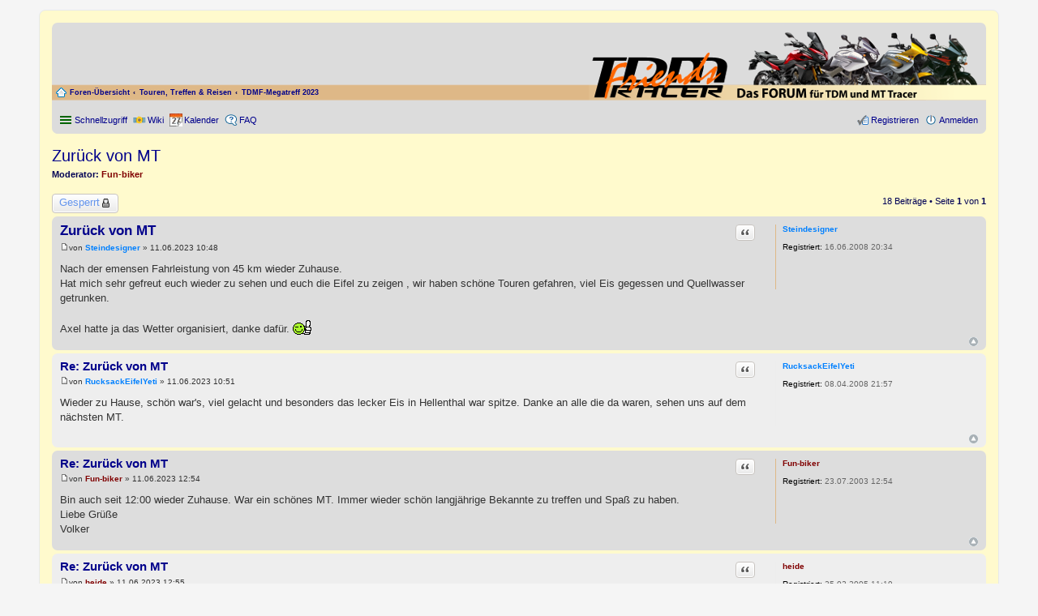

--- FILE ---
content_type: text/html; charset=UTF-8
request_url: https://tdm-forum.net/viewtopic.php?f=81&p=481005&sid=fe34c2aedbafe5163b29b422c7472396
body_size: 12145
content:
<!DOCTYPE html>
<html dir="ltr" lang="de">
<head>
<meta charset="utf-8" />
<meta name="viewport" content="width=device-width" />

<title>Zurück von MT - Das FORUM für TDM und Tracer</title>


	<link rel="canonical" href="https://tdm-forum.net/./viewtopic.php?t=36106" />

<!--
	phpBB style name: prosilver
	Based on style:   prosilver (this is the default phpBB3 style)
	Original author:  Tom Beddard ( http://www.subBlue.com/ )
	Modified by:
-->

<link href="./styles/classicTDMF/theme/print.css?assets_version=126" rel="stylesheet" type="text/css" media="print" title="printonly" />
<link href="./styles/classicTDMF/theme/stylesheet.css?assets_version=126" rel="stylesheet" type="text/css" media="screen, projection" />
<link href="./styles/classicTDMF/theme/de/stylesheet.css?assets_version=126" rel="stylesheet" type="text/css" media="screen, projection" />
<link href="./styles/classicTDMF/theme/responsive.css?assets_version=126" rel="stylesheet" type="text/css" media="only screen and (max-width: 700px), only screen and (max-device-width: 700px)" />



<!--[if lte IE 9]>
	<link href="./styles/classicTDMF/theme/tweaks.css?assets_version=126" rel="stylesheet" type="text/css" media="screen, projection" />
<![endif]-->

			
	<script type="text/javascript">
		// <![CDATA[
		var wolfsblvt_ap_json_data = {"wolfsblvt_poll_votes_hide_topic":false,"wolfsblvt_poll_voters_show_topic":false,"wolfsblvt_poll_voters_limit_topic":false,"username_clean":"anonymous","username_string":"<span class=\"username\">Anonymous<\/span>","l_seperator":", ","l_none":"Keine"};
		// ]]>
	</script>

<link href="./ext/tdmf/extramenu/styles/all/theme/imageset.css?assets_version=126" rel="stylesheet" media="screen" />
<link href="./ext/vse/lightbox/styles/all/template/lightbox/css/lightbox.min.css?assets_version=126" rel="stylesheet" media="screen" />
<link href="./ext/wolfsblvt/advancedpolls/styles/all/theme/advancedpolls.css?assets_version=126" rel="stylesheet" media="screen" />
<link href="./ext/vse/lightbox/styles/all/template/lightbox/css/lightbox.min.css?assets_version=126" rel="stylesheet" media="screen" />


	<style>
		@media (min-width: 900px) {
						.content img.postimage {
				
				max-width: 400px !important;
			}
		}
	</style>

</head>
<body id="phpbb" class="nojs notouch section-viewtopic ltr ">


<div id="wrap">
	<a id="top" class="anchor" accesskey="t"></a>
	<div id="page-header">
      
      <div class="headerbar">
        <div id="site-logo"><p class="skiplink"><a href="#start_here">Zum Inhalt</a></p></div>
        <div id="site-description">
                  </div><!-- /site-description -->
        <div id="site-breadcrump">
          <ul id="nav-breadcrumbs" class="linklist navlinks" role="menubar">
                                    <li class="small-icon icon-home breadcrumbs">
                                          <span class="crumb"><a href="./index.php?sid=0e288c4a4014514203d258fb73d9b0de" accesskey="h" itemtype="http://data-vocabulary.org/Breadcrumb" itemscope="" data-navbar-reference="index">Foren-Übersicht</a></span>
                                          <span class="crumb"><a href="./viewforum.php?f=5&amp;sid=0e288c4a4014514203d258fb73d9b0de" itemtype="http://data-vocabulary.org/Breadcrumb" itemscope="" data-forum-id="5">Touren, Treffen &amp; Reisen</a></span>
                                                        <span class="crumb"><a href="./viewforum.php?f=81&amp;sid=0e288c4a4014514203d258fb73d9b0de" itemtype="http://data-vocabulary.org/Breadcrumb" itemscope="" data-forum-id="81">TDMF-Megatreff 2023</a></span>
                                                      </li>
            
                      </ul>
        </div><!-- /site-breadcrump -->
      </div><!-- /headerbar -->
		<div class="navbar" role="navigation"> 
	<div class="inner">

	<ul id="nav-main" class="linklist bulletin" role="menubar">

		<li id="quick-links" class="small-icon responsive-menu dropdown-container" data-skip-responsive="true">
			<a href="#" class="responsive-menu-link dropdown-trigger">Schnellzugriff</a>
			<div class="dropdown hidden">
				<div class="pointer"><div class="pointer-inner"></div></div>
				<ul class="dropdown-contents" role="menu">
					
											<li class="separator"></li>
																								<li class="small-icon icon-search-unanswered"><a href="./search.php?search_id=unanswered&amp;sid=0e288c4a4014514203d258fb73d9b0de" role="menuitem">Unbeantwortete Themen</a></li>
						<li class="small-icon icon-search-active"><a href="./search.php?search_id=active_topics&amp;sid=0e288c4a4014514203d258fb73d9b0de" role="menuitem">Aktive Themen</a></li>
						<li class="separator"></li>
						<li class="small-icon icon-search"><a href="./search.php?sid=0e288c4a4014514203d258fb73d9b0de" role="menuitem">Suche</a></li>
					
										<li class="separator"></li>

									</ul>
			</div>
		</li>

		<li class="small-icon icon-wiki" data-skip-responsive="true"><a href="http://wiki.tdm-forum.net" rel="wiki" title="die TDMF Wissensdatenbank" role="menuitem">Wiki</a></li>
<li class="small-icon icon-kalender" data-skip-responsive="true"><a href="http://kalender.tdm-forum.net" rel="calendar" title="Abstimmung und Bestellung des TDMF Kalenders" role="menuitem">Kalender</a></li>
		<li class="small-icon icon-faq" data-skip-responsive="true"><a href="/app.php/help/faq?sid=0e288c4a4014514203d258fb73d9b0de" rel="help" title="Häufig gestellte Fragen" role="menuitem">FAQ</a></li>
						
			<li class="small-icon icon-logout rightside"  data-skip-responsive="true"><a href="./ucp.php?mode=login&amp;sid=0e288c4a4014514203d258fb73d9b0de" title="Anmelden" accesskey="x" role="menuitem">Anmelden</a></li>
					<li class="small-icon icon-register rightside" data-skip-responsive="true"><a href="./ucp.php?mode=register&amp;sid=0e288c4a4014514203d258fb73d9b0de" role="menuitem">Registrieren</a></li>
						</ul>
	</div>
</div>
    </div><!-- /page-header -->

	
	<a id="start_here" class="anchor"></a>
	<div id="page-body">
		
		
<h2 class="topic-title"><a href="./viewtopic.php?f=81&amp;t=36106&amp;sid=0e288c4a4014514203d258fb73d9b0de">Zurück von MT</a></h2>
<!-- NOTE: remove the style="display: none" when you want to have the forum description on the topic body -->
<div style="display: none !important;">Fleringen-Baselt/Eifel (08. - 11.06.2023)<br /></div>
<p>
	<strong>Moderator:</strong> <a href="./memberlist.php?mode=viewprofile&amp;u=2174&amp;sid=0e288c4a4014514203d258fb73d9b0de" style="color: #800000;" class="username-coloured">Fun-biker</a>
</p>


<div class="action-bar top">

	<div class="buttons">
		
			<a href="./posting.php?mode=reply&amp;f=81&amp;t=36106&amp;sid=0e288c4a4014514203d258fb73d9b0de" class="button icon-button locked-icon" title="Dieses Thema ist gesperrt. Du kannst keine Beiträge editieren oder weitere Antworten erstellen.">
			Gesperrt		</a>
	
			</div>

	
	
			<div class="pagination">
			18 Beiträge
							&bull; Seite <strong>1</strong> von <strong>1</strong>
					</div>
	
</div>


			<div id="p480861" class="post has-profile bg2">
		<div class="inner">

		<dl class="postprofile" id="profile480861">
			<dt class="no-profile-rank no-avatar">
				<div class="avatar-container">
																			</div>
								<a href="./memberlist.php?mode=viewprofile&amp;u=9454&amp;sid=0e288c4a4014514203d258fb73d9b0de" style="color: #0080FF;" class="username-coloured">Steindesigner</a>							</dt>

			        
				<dd class="profile-joined"><strong>Registriert:</strong> 16.06.2008 20:34</dd>		
		</dl>

		<div class="postbody">
						<div id="post_content480861">

			<h3 class="first"><a href="#p480861">Zurück von MT</a></h3>

									<ul class="post-buttons">
																																									<li>
							<a href="./posting.php?mode=quote&amp;f=81&amp;p=480861&amp;sid=0e288c4a4014514203d258fb73d9b0de" title="Mit Zitat antworten" class="button icon-button quote-icon"><span>Zitat</span></a>
						</li>
														</ul>
					
			<p class="author"><a href="./viewtopic.php?p=480861&amp;sid=0e288c4a4014514203d258fb73d9b0de#p480861"><span class="imageset icon_post_target" title="Beitrag">Beitrag</span></a><span class="responsive-hide">von <strong><a href="./memberlist.php?mode=viewprofile&amp;u=9454&amp;sid=0e288c4a4014514203d258fb73d9b0de" style="color: #0080FF;" class="username-coloured">Steindesigner</a></strong> &raquo; </span>11.06.2023 10:48 </p>

			
			
			<div class="content">Nach der emensen Fahrleistung von 45 km wieder Zuhause.<br>
Hat mich sehr gefreut euch wieder zu sehen und euch die Eifel zu zeigen , wir haben schöne Touren gefahren, viel Eis gegessen und Quellwasser getrunken.<br>
<br>
Axel hatte ja das Wetter organisiert, danke dafür.  <img class="smilies" src="./images/smilies/extra/ok.gif" width="25" height="18" alt=":ok:" title="OK"></div>

			
									
									
						</div>

		</div>

		<div class="back2top"><a href="#top" class="top" title="Nach oben">Nach oben</a></div>

		</div>
	</div>

	<hr class="divider" />
				<div id="p480863" class="post has-profile bg1">
		<div class="inner">

		<dl class="postprofile" id="profile480863">
			<dt class="no-profile-rank no-avatar">
				<div class="avatar-container">
																			</div>
								<a href="./memberlist.php?mode=viewprofile&amp;u=9054&amp;sid=0e288c4a4014514203d258fb73d9b0de" style="color: #0080FF;" class="username-coloured">RucksackEifelYeti</a>							</dt>

			        
				<dd class="profile-joined"><strong>Registriert:</strong> 08.04.2008 21:57</dd>		
		</dl>

		<div class="postbody">
						<div id="post_content480863">

			<h3 ><a href="#p480863">Re: Zurück von MT</a></h3>

									<ul class="post-buttons">
																																									<li>
							<a href="./posting.php?mode=quote&amp;f=81&amp;p=480863&amp;sid=0e288c4a4014514203d258fb73d9b0de" title="Mit Zitat antworten" class="button icon-button quote-icon"><span>Zitat</span></a>
						</li>
														</ul>
					
			<p class="author"><a href="./viewtopic.php?p=480863&amp;sid=0e288c4a4014514203d258fb73d9b0de#p480863"><span class="imageset icon_post_target" title="Beitrag">Beitrag</span></a><span class="responsive-hide">von <strong><a href="./memberlist.php?mode=viewprofile&amp;u=9054&amp;sid=0e288c4a4014514203d258fb73d9b0de" style="color: #0080FF;" class="username-coloured">RucksackEifelYeti</a></strong> &raquo; </span>11.06.2023 10:51 </p>

			
			
			<div class="content">Wieder zu Hause, schön war's, viel gelacht und besonders das lecker Eis in Hellenthal war spitze. Danke an alle die da waren, sehen uns auf dem nächsten MT.</div>

			
									
									
						</div>

		</div>

		<div class="back2top"><a href="#top" class="top" title="Nach oben">Nach oben</a></div>

		</div>
	</div>

	<hr class="divider" />
				<div id="p480867" class="post has-profile bg2">
		<div class="inner">

		<dl class="postprofile" id="profile480867">
			<dt class="no-profile-rank no-avatar">
				<div class="avatar-container">
																			</div>
								<a href="./memberlist.php?mode=viewprofile&amp;u=2174&amp;sid=0e288c4a4014514203d258fb73d9b0de" style="color: #800000;" class="username-coloured">Fun-biker</a>							</dt>

			        
				<dd class="profile-joined"><strong>Registriert:</strong> 23.07.2003 12:54</dd>		
		</dl>

		<div class="postbody">
						<div id="post_content480867">

			<h3 ><a href="#p480867">Re: Zurück von MT</a></h3>

									<ul class="post-buttons">
																																									<li>
							<a href="./posting.php?mode=quote&amp;f=81&amp;p=480867&amp;sid=0e288c4a4014514203d258fb73d9b0de" title="Mit Zitat antworten" class="button icon-button quote-icon"><span>Zitat</span></a>
						</li>
														</ul>
					
			<p class="author"><a href="./viewtopic.php?p=480867&amp;sid=0e288c4a4014514203d258fb73d9b0de#p480867"><span class="imageset icon_post_target" title="Beitrag">Beitrag</span></a><span class="responsive-hide">von <strong><a href="./memberlist.php?mode=viewprofile&amp;u=2174&amp;sid=0e288c4a4014514203d258fb73d9b0de" style="color: #800000;" class="username-coloured">Fun-biker</a></strong> &raquo; </span>11.06.2023 12:54 </p>

			
			
			<div class="content">Bin auch seit 12:00 wieder Zuhause. War ein schönes MT. Immer wieder schön langjährige Bekannte zu treffen und Spaß zu haben.<br>
Liebe Grüße<br>
Volker</div>

			
									
									
						</div>

		</div>

		<div class="back2top"><a href="#top" class="top" title="Nach oben">Nach oben</a></div>

		</div>
	</div>

	<hr class="divider" />
				<div id="p480868" class="post has-profile bg1">
		<div class="inner">

		<dl class="postprofile" id="profile480868">
			<dt class="no-profile-rank no-avatar">
				<div class="avatar-container">
																			</div>
								<a href="./memberlist.php?mode=viewprofile&amp;u=4320&amp;sid=0e288c4a4014514203d258fb73d9b0de" style="color: #800000;" class="username-coloured">heide</a>							</dt>

			        
				<dd class="profile-joined"><strong>Registriert:</strong> 25.02.2005 11:19</dd>		
		</dl>

		<div class="postbody">
						<div id="post_content480868">

			<h3 ><a href="#p480868">Re: Zurück von MT</a></h3>

									<ul class="post-buttons">
																																									<li>
							<a href="./posting.php?mode=quote&amp;f=81&amp;p=480868&amp;sid=0e288c4a4014514203d258fb73d9b0de" title="Mit Zitat antworten" class="button icon-button quote-icon"><span>Zitat</span></a>
						</li>
														</ul>
					
			<p class="author"><a href="./viewtopic.php?p=480868&amp;sid=0e288c4a4014514203d258fb73d9b0de#p480868"><span class="imageset icon_post_target" title="Beitrag">Beitrag</span></a><span class="responsive-hide">von <strong><a href="./memberlist.php?mode=viewprofile&amp;u=4320&amp;sid=0e288c4a4014514203d258fb73d9b0de" style="color: #800000;" class="username-coloured">heide</a></strong> &raquo; </span>11.06.2023 12:55 </p>

			
			
			<div class="content">Um 11.30 die Famile beim Frühstück überrascht, alles bestens.<br>
<br>
Danke an die Auswahl des Hotels, war für den Preis eine Top-Leistung, Zimmer waren sauber, Bett bequem, Service sehr gut, Frühstück nichts zu meckern, abends lecker und frisch (wenn auch ohne Nachschlag für die ganz hungrigen).<br>
<br>
Wetter einfach nur für die Eifel fast schon ein Wunder. Danke an Volker fürs guiden und die entspannte Stimmung an allen Ecken und in allen Gesichtern. So muss es laufen und nicht anders.<br>
<br>
Bis demnächst<br>
<br>
Jochen</div>

			
									
									
						</div>

		</div>

		<div class="back2top"><a href="#top" class="top" title="Nach oben">Nach oben</a></div>

		</div>
	</div>

	<hr class="divider" />
				<div id="p480869" class="post has-profile bg2">
		<div class="inner">

		<dl class="postprofile" id="profile480869">
			<dt class="no-profile-rank no-avatar">
				<div class="avatar-container">
																			</div>
								<a href="./memberlist.php?mode=viewprofile&amp;u=1786&amp;sid=0e288c4a4014514203d258fb73d9b0de" style="color: #0080FF;" class="username-coloured">Red</a>							</dt>

			        
				<dd class="profile-joined"><strong>Registriert:</strong> 19.05.2003 18:31</dd>		
		</dl>

		<div class="postbody">
						<div id="post_content480869">

			<h3 ><a href="#p480869">Re: Zurück von MT</a></h3>

									<ul class="post-buttons">
																																									<li>
							<a href="./posting.php?mode=quote&amp;f=81&amp;p=480869&amp;sid=0e288c4a4014514203d258fb73d9b0de" title="Mit Zitat antworten" class="button icon-button quote-icon"><span>Zitat</span></a>
						</li>
														</ul>
					
			<p class="author"><a href="./viewtopic.php?p=480869&amp;sid=0e288c4a4014514203d258fb73d9b0de#p480869"><span class="imageset icon_post_target" title="Beitrag">Beitrag</span></a><span class="responsive-hide">von <strong><a href="./memberlist.php?mode=viewprofile&amp;u=1786&amp;sid=0e288c4a4014514203d258fb73d9b0de" style="color: #0080FF;" class="username-coloured">Red</a></strong> &raquo; </span>11.06.2023 14:48 </p>

			
			
			<div class="content">Danke an die Organisation, die Wettermacher, die Member vor Ort, die vielen redundanten Guides, <br>
die ortsansässigen Eisdielen, die Eifel, u. natürlich auch die Hotelverantwortlichen. <br>
War ein sehr schönes kurzweiliges Treffen welches leider viel zu schnell zu Ende war. <br>
Schade nur das so wenige Leute den Weg dorthin gefunden haben.<br>
<br>
Wünsche mir euch in alter Frische möglichst im kommenden Jahr wiederzusehen. <br>
Gerne auch mit einigen Personen mehr.</div>

			
									
									
						</div>

		</div>

		<div class="back2top"><a href="#top" class="top" title="Nach oben">Nach oben</a></div>

		</div>
	</div>

	<hr class="divider" />
				<div id="p480872" class="post has-profile bg1">
		<div class="inner">

		<dl class="postprofile" id="profile480872">
			<dt class="no-profile-rank no-avatar">
				<div class="avatar-container">
																			</div>
								<a href="./memberlist.php?mode=viewprofile&amp;u=3326&amp;sid=0e288c4a4014514203d258fb73d9b0de" style="color: #0080FF;" class="username-coloured">flory</a>							</dt>

			        
				<dd class="profile-joined"><strong>Registriert:</strong> 27.04.2004 12:49</dd>		
		</dl>

		<div class="postbody">
						<div id="post_content480872">

			<h3 ><a href="#p480872">Re: Zurück von MT</a></h3>

									<ul class="post-buttons">
																																									<li>
							<a href="./posting.php?mode=quote&amp;f=81&amp;p=480872&amp;sid=0e288c4a4014514203d258fb73d9b0de" title="Mit Zitat antworten" class="button icon-button quote-icon"><span>Zitat</span></a>
						</li>
														</ul>
					
			<p class="author"><a href="./viewtopic.php?p=480872&amp;sid=0e288c4a4014514203d258fb73d9b0de#p480872"><span class="imageset icon_post_target" title="Beitrag">Beitrag</span></a><span class="responsive-hide">von <strong><a href="./memberlist.php?mode=viewprofile&amp;u=3326&amp;sid=0e288c4a4014514203d258fb73d9b0de" style="color: #0080FF;" class="username-coloured">flory</a></strong> &raquo; </span>11.06.2023 17:33 </p>

			
			
			<div class="content">Wir sind nun auch wieder zurück, über AB mit Stippvisite in einem Pfälzer Weindorf und ein paar letzte Kurven in der Heimat.<br>
Vielen Dank an die Organisation und allen Mitmachern, Hotel und Location super, Wetter unglaublich aber wahr...<br>
War schön, wieder viele bekannte Gesichter zu sehen, wenn es auch immer weniger werden. <br>
Bis zum nächsten MT  <img class="smilies" src="./images/smilies/extra/punk.gif" width="26" height="28" alt=":punk:" title="punk"></div>

			
									
									
						</div>

		</div>

		<div class="back2top"><a href="#top" class="top" title="Nach oben">Nach oben</a></div>

		</div>
	</div>

	<hr class="divider" />
				<div id="p480873" class="post has-profile bg2">
		<div class="inner">

		<dl class="postprofile" id="profile480873">
			<dt class="no-profile-rank no-avatar">
				<div class="avatar-container">
																			</div>
								<a href="./memberlist.php?mode=viewprofile&amp;u=104&amp;sid=0e288c4a4014514203d258fb73d9b0de" style="color: #0080FF;" class="username-coloured">ralf-pb</a>							</dt>

			        
				<dd class="profile-joined"><strong>Registriert:</strong> 06.05.2002 05:13</dd>		
		</dl>

		<div class="postbody">
						<div id="post_content480873">

			<h3 ><a href="#p480873">Re: Zurück von MT</a></h3>

									<ul class="post-buttons">
																																									<li>
							<a href="./posting.php?mode=quote&amp;f=81&amp;p=480873&amp;sid=0e288c4a4014514203d258fb73d9b0de" title="Mit Zitat antworten" class="button icon-button quote-icon"><span>Zitat</span></a>
						</li>
														</ul>
					
			<p class="author"><a href="./viewtopic.php?p=480873&amp;sid=0e288c4a4014514203d258fb73d9b0de#p480873"><span class="imageset icon_post_target" title="Beitrag">Beitrag</span></a><span class="responsive-hide">von <strong><a href="./memberlist.php?mode=viewprofile&amp;u=104&amp;sid=0e288c4a4014514203d258fb73d9b0de" style="color: #0080FF;" class="username-coloured">ralf-pb</a></strong> &raquo; </span>11.06.2023 18:06 </p>

			
			
			<div class="content">17.00 Uhr wieder gut zu Hause, <br>
32 Grad, bin fast getaut.<br>
Auf ein Neues....<br>
<br>
Dank an die Orga, ich werde das Hotel  für die Eifel um Hinterkopf behalten.</div>

			
													<div class="notice">
					Zuletzt geändert von <a href="./memberlist.php?mode=viewprofile&amp;u=104&amp;sid=0e288c4a4014514203d258fb73d9b0de" style="color: #0080FF;" class="username-coloured">ralf-pb</a> am 11.06.2023 19:09, insgesamt 1-mal geändert.
									</div>
			
									
						</div>

		</div>

		<div class="back2top"><a href="#top" class="top" title="Nach oben">Nach oben</a></div>

		</div>
	</div>

	<hr class="divider" />
				<div id="p480874" class="post has-profile bg1">
		<div class="inner">

		<dl class="postprofile" id="profile480874">
			<dt class="no-profile-rank no-avatar">
				<div class="avatar-container">
																			</div>
								<a href="./memberlist.php?mode=viewprofile&amp;u=11322&amp;sid=0e288c4a4014514203d258fb73d9b0de" style="color: #0080FF;" class="username-coloured">Yamaha-Fan</a>							</dt>

			        
				<dd class="profile-joined"><strong>Registriert:</strong> 04.10.2009 22:39</dd>		
		</dl>

		<div class="postbody">
						<div id="post_content480874">

			<h3 ><a href="#p480874">Re: Zurück von MT</a></h3>

									<ul class="post-buttons">
																																									<li>
							<a href="./posting.php?mode=quote&amp;f=81&amp;p=480874&amp;sid=0e288c4a4014514203d258fb73d9b0de" title="Mit Zitat antworten" class="button icon-button quote-icon"><span>Zitat</span></a>
						</li>
														</ul>
					
			<p class="author"><a href="./viewtopic.php?p=480874&amp;sid=0e288c4a4014514203d258fb73d9b0de#p480874"><span class="imageset icon_post_target" title="Beitrag">Beitrag</span></a><span class="responsive-hide">von <strong><a href="./memberlist.php?mode=viewprofile&amp;u=11322&amp;sid=0e288c4a4014514203d258fb73d9b0de" style="color: #0080FF;" class="username-coloured">Yamaha-Fan</a></strong> &raquo; </span>11.06.2023 18:32 </p>

			
			
			<div class="content">Bin ohne Stau und Zwischenfälle um 16.30 Uhr in Berlin angekommen. War ein perfektes MT-2023 treffen in einer sehr Interessante Region wo man ohne weiteres ohne Langeweile verweilen kann. Danke an Friedhelm für die Gute Auswahl <img class="smilies" src="./images/smilies/icon_e_biggrin.gif" width="15" height="17" alt=":D" title="Very Happy">  <img class="smilies" src="./images/smilies/icon_cool.gif" width="15" height="17" alt="8-)" title="Cool">  der Location und der 7 Eisdielen <img class="smilies" src="./images/smilies/icon_mrgreen.gif" width="15" height="17" alt=":mrgreen:" title="Mr. Green"> Für mich hat sich die lange Anreise schon wegen der vielen bekannten Gesichter auf jeden gelohnt. Gerne wieder im nächsten Jahr-egal wo. Euch allen noch eine schöne Saison</div>

			
									
									
						</div>

		</div>

		<div class="back2top"><a href="#top" class="top" title="Nach oben">Nach oben</a></div>

		</div>
	</div>

	<hr class="divider" />
				<div id="p480876" class="post has-profile bg2">
		<div class="inner">

		<dl class="postprofile" id="profile480876">
			<dt class="no-profile-rank no-avatar">
				<div class="avatar-container">
																			</div>
								<a href="./memberlist.php?mode=viewprofile&amp;u=2154&amp;sid=0e288c4a4014514203d258fb73d9b0de" style="color: #0080FF;" class="username-coloured">awidor</a>							</dt>

			        
				<dd class="profile-joined"><strong>Registriert:</strong> 19.07.2003 11:21</dd>		
		</dl>

		<div class="postbody">
						<div id="post_content480876">

			<h3 ><a href="#p480876">Re: Zurück von MT</a></h3>

									<ul class="post-buttons">
																																									<li>
							<a href="./posting.php?mode=quote&amp;f=81&amp;p=480876&amp;sid=0e288c4a4014514203d258fb73d9b0de" title="Mit Zitat antworten" class="button icon-button quote-icon"><span>Zitat</span></a>
						</li>
														</ul>
					
			<p class="author"><a href="./viewtopic.php?p=480876&amp;sid=0e288c4a4014514203d258fb73d9b0de#p480876"><span class="imageset icon_post_target" title="Beitrag">Beitrag</span></a><span class="responsive-hide">von <strong><a href="./memberlist.php?mode=viewprofile&amp;u=2154&amp;sid=0e288c4a4014514203d258fb73d9b0de" style="color: #0080FF;" class="username-coloured">awidor</a></strong> &raquo; </span>11.06.2023 18:56 </p>

			
			
			<div class="content">Nachdem ich Gert am Nürburgring, Herwarth und Jochen bei Grafschaft ordentlich bei motiviertem Reisetempo abgeliefert habe, war ich schon um 11:50 Uhr wieder zuhause. Laut Googleüberwachung 163 km bei 2 Stunden 15 Minuten. (Inclusive eine Stadtdurchquerung von Solingen aufgrund der A46 Sperrung) So früh war ich nach dem MT noch nie zuhause. Ein wiedermal tolles verlängertes Wochenende, tolle Strecken, gute ÖPNV Verbindung am Hotel. Freu mich aufs nächste Jahr. (Gastfahrer Markus auf der Transe möche auch gerne wieder mitkommen)</div>

			
									
									
						</div>

		</div>

		<div class="back2top"><a href="#top" class="top" title="Nach oben">Nach oben</a></div>

		</div>
	</div>

	<hr class="divider" />
				<div id="p480877" class="post has-profile bg1">
		<div class="inner">

		<dl class="postprofile" id="profile480877">
			<dt class="no-profile-rank no-avatar">
				<div class="avatar-container">
																			</div>
								<a href="./memberlist.php?mode=viewprofile&amp;u=8&amp;sid=0e288c4a4014514203d258fb73d9b0de" style="color: #FF4000;" class="username-coloured">Lars</a>							</dt>

			        
				<dd class="profile-joined"><strong>Registriert:</strong> 10.04.2002 13:09</dd>		
		</dl>

		<div class="postbody">
						<div id="post_content480877">

			<h3 ><a href="#p480877">Re: Zurück von MT</a></h3>

									<ul class="post-buttons">
																																									<li>
							<a href="./posting.php?mode=quote&amp;f=81&amp;p=480877&amp;sid=0e288c4a4014514203d258fb73d9b0de" title="Mit Zitat antworten" class="button icon-button quote-icon"><span>Zitat</span></a>
						</li>
														</ul>
					
			<p class="author"><a href="./viewtopic.php?p=480877&amp;sid=0e288c4a4014514203d258fb73d9b0de#p480877"><span class="imageset icon_post_target" title="Beitrag">Beitrag</span></a><span class="responsive-hide">von <strong><a href="./memberlist.php?mode=viewprofile&amp;u=8&amp;sid=0e288c4a4014514203d258fb73d9b0de" style="color: #FF4000;" class="username-coloured">Lars</a></strong> &raquo; </span>11.06.2023 21:04 </p>

			
			
			<div class="content">Nur, damit mich hier keiner als vermisst meldet: Bis zur deutschen Weinstraße habe ich fast komplett auf Schnellstraßen verzichtet, dann aber den Rest im Pursuit Modus bis nach Hause gefahren und gegen 14 Uhr wieder zu Hause angekommen.<br>
<br>
Danke für die Organisation, die (und damit wiederhole ich mich mal wieder) im Endeffekt wichtiger ist, als eine schöne Gegend auf der Karte zu benennen. Dass die Eifel und Umgebung darüber hinaus auch sehr schön war, kommt oben drauf.</div>

			
									
									
						</div>

		</div>

		<div class="back2top"><a href="#top" class="top" title="Nach oben">Nach oben</a></div>

		</div>
	</div>

	<hr class="divider" />
				<div id="p480879" class="post has-profile bg2">
		<div class="inner">

		<dl class="postprofile" id="profile480879">
			<dt class="no-profile-rank no-avatar">
				<div class="avatar-container">
																			</div>
								<a href="./memberlist.php?mode=viewprofile&amp;u=9352&amp;sid=0e288c4a4014514203d258fb73d9b0de" style="color: #800000;" class="username-coloured">VE2</a>							</dt>

			        
				<dd class="profile-joined"><strong>Registriert:</strong> 27.05.2008 12:06</dd>		
		</dl>

		<div class="postbody">
						<div id="post_content480879">

			<h3 ><a href="#p480879">Re: Zurück von MT</a></h3>

									<ul class="post-buttons">
																																									<li>
							<a href="./posting.php?mode=quote&amp;f=81&amp;p=480879&amp;sid=0e288c4a4014514203d258fb73d9b0de" title="Mit Zitat antworten" class="button icon-button quote-icon"><span>Zitat</span></a>
						</li>
														</ul>
					
			<p class="author"><a href="./viewtopic.php?p=480879&amp;sid=0e288c4a4014514203d258fb73d9b0de#p480879"><span class="imageset icon_post_target" title="Beitrag">Beitrag</span></a><span class="responsive-hide">von <strong><a href="./memberlist.php?mode=viewprofile&amp;u=9352&amp;sid=0e288c4a4014514203d258fb73d9b0de" style="color: #800000;" class="username-coloured">VE2</a></strong> &raquo; </span>11.06.2023 21:52 </p>

			
			
			<div class="content">War gegen 16:15 Uhr auch wieder at Home. bin mit Frank,Antje,Jürgen und Silke schön über Land gen Heimat gefahren.<br>
Ich fand,es war wieder,trotz immer weniger Teilnehmer;leider,ein absolut gelungenes MT.Dank nochmal an Friedhelm,<br>
dem Wetteryeti Axel und den Tourguides. Danke auch an Hotel Schoof.Immer freundlich,immer nett und zuvorkommend.<br>
Zimmer,Essen,Getränke und Hallenbad,alles top. Bis zum nächsten Mal/Treffen.<br>
LG Ilona und Volker</div>

			
									
									
						</div>

		</div>

		<div class="back2top"><a href="#top" class="top" title="Nach oben">Nach oben</a></div>

		</div>
	</div>

	<hr class="divider" />
				<div id="p480884" class="post has-profile bg1">
		<div class="inner">

		<dl class="postprofile" id="profile480884">
			<dt class="no-profile-rank no-avatar">
				<div class="avatar-container">
																			</div>
								<a href="./memberlist.php?mode=viewprofile&amp;u=3646&amp;sid=0e288c4a4014514203d258fb73d9b0de" style="color: #0080FF;" class="username-coloured">Uele</a>							</dt>

			        
				<dd class="profile-joined"><strong>Registriert:</strong> 25.06.2004 09:37</dd>		
		</dl>

		<div class="postbody">
						<div id="post_content480884">

			<h3 ><a href="#p480884">Re: Zurück von MT</a></h3>

									<ul class="post-buttons">
																																									<li>
							<a href="./posting.php?mode=quote&amp;f=81&amp;p=480884&amp;sid=0e288c4a4014514203d258fb73d9b0de" title="Mit Zitat antworten" class="button icon-button quote-icon"><span>Zitat</span></a>
						</li>
														</ul>
					
			<p class="author"><a href="./viewtopic.php?p=480884&amp;sid=0e288c4a4014514203d258fb73d9b0de#p480884"><span class="imageset icon_post_target" title="Beitrag">Beitrag</span></a><span class="responsive-hide">von <strong><a href="./memberlist.php?mode=viewprofile&amp;u=3646&amp;sid=0e288c4a4014514203d258fb73d9b0de" style="color: #0080FF;" class="username-coloured">Uele</a></strong> &raquo; </span>12.06.2023 10:32 </p>

			
			
			<div class="content">Nach 580 Km über Autobahn und Halt bei der Schirmbar in Schweigen-Rettenbach in der Pfalz zum Mittagessen und dann nach Basel und durch den Jura mit seinen kühlen Tunnels bin ich gestern um 19:00 Uhr in Niederwangen bei Bern wohlbehalten angekommen. Es war ein schönes MT 2023 mit wunderbaren Strecken und Strassen ohne Ende durch eine hügelige resp. von Tälern gespickte Landschaft in der Vulkaneifel und in Luxemburg. Danke meinen Guides und Mitfahrerinnen. Danke den Organisatoren für die gute Wahl des Hotels. Ich bin rundum zufrieden mit der Leistung. Lieben Gruss aus der Schweiz.  <img class="smilies" src="./images/smilies/extra/ok.gif" width="25" height="18" alt=":ok:" title="OK"></div>

			
									
									
						</div>

		</div>

		<div class="back2top"><a href="#top" class="top" title="Nach oben">Nach oben</a></div>

		</div>
	</div>

	<hr class="divider" />
				<div id="p480900" class="post has-profile bg2">
		<div class="inner">

		<dl class="postprofile" id="profile480900">
			<dt class="no-profile-rank no-avatar">
				<div class="avatar-container">
																			</div>
								<a href="./memberlist.php?mode=viewprofile&amp;u=11670&amp;sid=0e288c4a4014514203d258fb73d9b0de" style="color: #0080FF;" class="username-coloured">monalissa</a>							</dt>

			        
				<dd class="profile-joined"><strong>Registriert:</strong> 13.03.2010 15:05</dd>		
		</dl>

		<div class="postbody">
						<div id="post_content480900">

			<h3 ><a href="#p480900">Re: Zurück von MT</a></h3>

									<ul class="post-buttons">
																																									<li>
							<a href="./posting.php?mode=quote&amp;f=81&amp;p=480900&amp;sid=0e288c4a4014514203d258fb73d9b0de" title="Mit Zitat antworten" class="button icon-button quote-icon"><span>Zitat</span></a>
						</li>
														</ul>
					
			<p class="author"><a href="./viewtopic.php?p=480900&amp;sid=0e288c4a4014514203d258fb73d9b0de#p480900"><span class="imageset icon_post_target" title="Beitrag">Beitrag</span></a><span class="responsive-hide">von <strong><a href="./memberlist.php?mode=viewprofile&amp;u=11670&amp;sid=0e288c4a4014514203d258fb73d9b0de" style="color: #0080FF;" class="username-coloured">monalissa</a></strong> &raquo; </span>12.06.2023 18:51 </p>

			
			
			<div class="content">Upps,total vergessen....auch wir sind gut ,um 15.30 Uhr,zu Hause gelandet.Es war wieder toll mit Euch.Unterkunft,Verköstigung und Touren-alles prima.Das beste Eis des Treffens gab es natürlich,Dank Axel,in Hillersheim <img class="smilies" src="./images/smilies/icon_lol.gif" width="15" height="17" alt=":lol:" title="Laughing">.<br>
<br>
Danke auch an alle Tourguides die langsamen  <img class="smilies" src="./images/smilies/extra/sex.gif" width="85" height="33" alt=":xxx:" title="xxx"> <img class="smilies" src="./images/smilies/extra/respekt.gif" width="43" height="18" alt=":respect:" title="respect">  und auch die schnellen  <img class="smilies" src="./images/smilies/extra/punk.gif" width="26" height="28" alt=":punk:" title="punk"> hat echt Spaß gemacht die Eifel und Luxemburg <br>
Der Roadrunner hat sich auch gefreut Alte Bekannte zusehen  <img class="smilies" src="./images/smilies/icon_e_biggrin.gif" width="15" height="17" alt=":D" title="Very Happy"> <br>
Freuen uns auf nächstes Jahr.<br>
<br>
Habt alle einen schönen und unfallfreien Sommer.Grüsse aus Pascherhausen ....<br>
<br>
PS: Capo Hinterrad Reifen ist geflickt ging einfach und schnell mal sehen wie lange er hält werde kurz vor dem Urlaub neue Schlappen aufziehen</div>

			
									
									
						</div>

		</div>

		<div class="back2top"><a href="#top" class="top" title="Nach oben">Nach oben</a></div>

		</div>
	</div>

	<hr class="divider" />
				<div id="p480926" class="post has-profile bg1">
		<div class="inner">

		<dl class="postprofile" id="profile480926">
			<dt class="no-profile-rank no-avatar">
				<div class="avatar-container">
																			</div>
								<a href="./memberlist.php?mode=viewprofile&amp;u=9454&amp;sid=0e288c4a4014514203d258fb73d9b0de" style="color: #0080FF;" class="username-coloured">Steindesigner</a>							</dt>

			        
				<dd class="profile-joined"><strong>Registriert:</strong> 16.06.2008 20:34</dd>		
		</dl>

		<div class="postbody">
						<div id="post_content480926">

			<h3 ><a href="#p480926">Re: Zurück von MT</a></h3>

									<ul class="post-buttons">
																																									<li>
							<a href="./posting.php?mode=quote&amp;f=81&amp;p=480926&amp;sid=0e288c4a4014514203d258fb73d9b0de" title="Mit Zitat antworten" class="button icon-button quote-icon"><span>Zitat</span></a>
						</li>
														</ul>
					
			<p class="author"><a href="./viewtopic.php?p=480926&amp;sid=0e288c4a4014514203d258fb73d9b0de#p480926"><span class="imageset icon_post_target" title="Beitrag">Beitrag</span></a><span class="responsive-hide">von <strong><a href="./memberlist.php?mode=viewprofile&amp;u=9454&amp;sid=0e288c4a4014514203d258fb73d9b0de" style="color: #0080FF;" class="username-coloured">Steindesigner</a></strong> &raquo; </span>13.06.2023 13:38 </p>

			
			
			<div class="content">Mein Resümee zum MT:<br>
<br>
Mi.: Komunikationsprobleme oder wie gut kennen die Zugezogenen die Eifel. Nachdem ich arbeitstechnisch morgens noch einiges an der Backe hatte kam ich um 14.30 in Ulmen los. Bei Ankunft am Hotel warteten schon Axel und Co. zur Frühankommertour. Also Klamotten ins Zimmer geworfen und los ging es nach HILLESHEIM zur Eisdiele, unserem Guido Axel sagte ich noch "das sind ja keine 20 Km, fahr  etwas Umweg". Nach ü. 50 km, nahe der Belgischen Grenze fragte ich Axel wo er den hin wolle worauf die Antwort kam: ist nicht mehr weit. Nach ein paar KM standen wir dann in HELLENTAL vor der Eisdiele mit einer völlig ausgehungerten Katrin. <img class="smilies" src="./images/smilies/icon_lol.gif" width="15" height="17" alt=":lol:" title="Laughing">   Eis war aber lecker und wir schafften es gerade noch zurück zum Abendessen im Hotel.<br>
<br>
Do.: Mir ging einigermassen der Stift, die Forumsschnellsten incl. der Roadrunner hinter mir im eigenen Revier. Mittwochabend Ralf PB kennengelernt, noch nie zusammen gefahren und den obligatorischen Aufnametest in unsere flotte Truppe gemacht: "Angststreifenkontrolle"  Nachdem Ralf erzählte das er mal wieder neue Fußrasten an seiner Honda verbauen mußte da die alten zu kurz wurden dachte ich mir Ui ui ui, das kann was werden.<br>
Dann ging es durch die Eifel zur Eisdiele in Wittlich die gerade eröffnet hatte, nach Moselhopping zum Biergarten in Landkern, Mittag. Kurzentschlossen fuhren wir dann durch den Wald zum Kumpel Günter <a href="https://www.speedweek.com/moto3/news/148405/Guenter-Zwafink-Der-erstaunlichste-Moment-mit-Waldi.html" class="postlink">https://www.speedweek.com/moto3/news/14 ... Waldi.html</a><br>
und zocktem ihm, bzw. Heinrich ein paar 0,0 er Bier ab. Da die Pause etwas länger dauerte erübrichte sich die 2te Eisdiele, schnell noch die Dauner Maare besichtigt, in Birresborn wurden an der Mineralquelle noch die Eisenvorräte aufgefüllt und wir schafften es wieder pünktlich zu Abendessen.<br>
<br>
Fr.: Wir fahren nach Luxenburg, Axel hat die Tour auf dem Navi. Aaaaaaxel, ist gleich schon 10, wann gehts los?<br>
Mir ist die Tour abgekackt, ergo den ersten Guido schon vor der Abfahrt obsolet. Kein Problem, Ralf hat die Tour auch, fährt er halt vor. Ging auch ein paar KM gut, dann kackte auch sein Navi ab, zweiter Guido verschlissen.<br>
Peter konnte gottseidank noch ne Eisdiele in nem Baumarkt, ääh Einkaufszentrum im Handy finden, beim lecker Eis tauchte auch die Tour in Ralfs Navi wieder auf, weiter gings. In Waxweiler sah ich einen Hinweis auf ne Eisdiele (wir waren ja erst in einer, zwei sind ja eigendlich Pflicht), überholte alle um Ralf zu stoppen, er interpretierte das völlig falsch und gab Gas, aber wie. Was ich wirklich nicht wusste war das dort eine sehr feine Strecke anfing und jeder dachte die kennt der Friedhelm und macht Druck. Endlich konnte Robert mal seiner Roten die Sporen geben und Katrin wurde Angst und Bange da Peter irgendwie vergas das er eine Sozia mitführte. Dadurch waren wir natürlich überpünktlich zum Abendessen im Hotel.<br>
<br>
Sa.: Jetzt war ich wieder an der Reihe vorne zu fahren. Ike Andreas hatte sich noch eingeklinkt, er wurde nach dem obligatorischen Angststreifentest gerne bei den flotten Gleitern aufgenommen. Im Prinzip fuhren wir die Do. Tour rückwärts. Erster Stopp am Hotzendress in Daun mit Geländetrail bei der Anfahrt der Quelle. Für die ersten DREI Eisdielen waren wir zu früh, Moselhopping, Trinkpause in Bruttig, Wurst am Imbiss in Nehren, zurück durch die Eifel nach Wittlich wo ich den größten Eisbecher ever sah aber Andreas hat es geschafft ihn aufzuessen. Danach bis nach Gerolstein zur 2ten Eisdiele des Tages. Mit knappen 280 Km auf der Uhr gerade noch pünktlich zum Abendessen im Hotel.<br>
<br>
<br>
Gestern habe ich Frau Schoos unsere Feedbacks aufs Hotel gemailt, hier ihre Antwort:<br>
<br>
Schönen guten Tag Herr Weber.<br>
Vielen vielen Dank für die vielen guten Feedbacks. Das tut gut <img alt="😊" class="emoji smilies" draggable="false" src="//cdn.jsdelivr.net/emojione/assets/4.5/png/64/1f60a.png"> <br>
<br>
Ich habe Ihr Schreiben sofort an alle Mitarbeiter/innen weitergeleitet und alle haben sich sehr über das Lob gefreut.<br>
Auch wenn es dann jetzt einige Zeit dauert bis Ihre Gruppe sich wieder in der Eifel trifft würden wir sie natürlich gerne wieder bei uns begrüßen.<br>
Auch für uns war es eine angenehme Zeit.<br>
Wir wünschen Ihnen und Ihrer Gruppe alles Gute. <br>
<br>
Familie Schoos und Mitarbeiter<br>
<br>
PS. Zum Hotel möchte ich nur abschliessend bemerken das die Preise im Juli 22 kalkuliert wurden und keine Erhöhung kam. Außerdem wurde das Haus freiwillig bis Mitte Mai für uns geblockt obwohl bis zum 15.03. abgemacht war.</div>

			
									
									
						</div>

		</div>

		<div class="back2top"><a href="#top" class="top" title="Nach oben">Nach oben</a></div>

		</div>
	</div>

	<hr class="divider" />
				<div id="p480946" class="post has-profile bg2">
		<div class="inner">

		<dl class="postprofile" id="profile480946">
			<dt class="no-profile-rank no-avatar">
				<div class="avatar-container">
																			</div>
								<a href="./memberlist.php?mode=viewprofile&amp;u=1786&amp;sid=0e288c4a4014514203d258fb73d9b0de" style="color: #0080FF;" class="username-coloured">Red</a>							</dt>

			        
				<dd class="profile-joined"><strong>Registriert:</strong> 19.05.2003 18:31</dd>		
		</dl>

		<div class="postbody">
						<div id="post_content480946">

			<h3 ><a href="#p480946">Re: Zurück von MT</a></h3>

									<ul class="post-buttons">
																																									<li>
							<a href="./posting.php?mode=quote&amp;f=81&amp;p=480946&amp;sid=0e288c4a4014514203d258fb73d9b0de" title="Mit Zitat antworten" class="button icon-button quote-icon"><span>Zitat</span></a>
						</li>
														</ul>
					
			<p class="author"><a href="./viewtopic.php?p=480946&amp;sid=0e288c4a4014514203d258fb73d9b0de#p480946"><span class="imageset icon_post_target" title="Beitrag">Beitrag</span></a><span class="responsive-hide">von <strong><a href="./memberlist.php?mode=viewprofile&amp;u=1786&amp;sid=0e288c4a4014514203d258fb73d9b0de" style="color: #0080FF;" class="username-coloured">Red</a></strong> &raquo; </span>13.06.2023 18:42 </p>

			
			
			<div class="content">Hallo Friedhelm, <br>
Schöne Zusammenfassung des MTs, danke dafür. <br>
Leider hatte ich nur 2 Tage mit der Truppe,  dafür waren diese umso besser.</div>

			
									
									
						</div>

		</div>

		<div class="back2top"><a href="#top" class="top" title="Nach oben">Nach oben</a></div>

		</div>
	</div>

	<hr class="divider" />
				<div id="p480966" class="post has-profile bg1">
		<div class="inner">

		<dl class="postprofile" id="profile480966">
			<dt class="no-profile-rank no-avatar">
				<div class="avatar-container">
																			</div>
								<a href="./memberlist.php?mode=viewprofile&amp;u=28060&amp;sid=0e288c4a4014514203d258fb73d9b0de" class="username">Luchs</a>							</dt>

			        
				<dd class="profile-joined"><strong>Registriert:</strong> 07.02.2022 09:36</dd>		
		</dl>

		<div class="postbody">
						<div id="post_content480966">

			<h3 ><a href="#p480966">Re: Zurück von MT</a></h3>

									<ul class="post-buttons">
																																									<li>
							<a href="./posting.php?mode=quote&amp;f=81&amp;p=480966&amp;sid=0e288c4a4014514203d258fb73d9b0de" title="Mit Zitat antworten" class="button icon-button quote-icon"><span>Zitat</span></a>
						</li>
														</ul>
					
			<p class="author"><a href="./viewtopic.php?p=480966&amp;sid=0e288c4a4014514203d258fb73d9b0de#p480966"><span class="imageset icon_post_target" title="Beitrag">Beitrag</span></a><span class="responsive-hide">von <strong><a href="./memberlist.php?mode=viewprofile&amp;u=28060&amp;sid=0e288c4a4014514203d258fb73d9b0de" class="username">Luchs</a></strong> &raquo; </span>14.06.2023 13:55 </p>

			
			
			<div class="content">Und wo bleiben die Bilder und Videos für die Daheimgebliebenen??? <img class="smilies" src="./images/smilies/icon_e_biggrin.gif" width="15" height="17" alt=":D" title="Very Happy"></div>

			
									
									
						</div>

		</div>

		<div class="back2top"><a href="#top" class="top" title="Nach oben">Nach oben</a></div>

		</div>
	</div>

	<hr class="divider" />
				<div id="p480977" class="post has-profile bg2">
		<div class="inner">

		<dl class="postprofile" id="profile480977">
			<dt class="no-profile-rank no-avatar">
				<div class="avatar-container">
																			</div>
								<a href="./memberlist.php?mode=viewprofile&amp;u=2174&amp;sid=0e288c4a4014514203d258fb73d9b0de" style="color: #800000;" class="username-coloured">Fun-biker</a>							</dt>

			        
				<dd class="profile-joined"><strong>Registriert:</strong> 23.07.2003 12:54</dd>		
		</dl>

		<div class="postbody">
						<div id="post_content480977">

			<h3 ><a href="#p480977">Re: Zurück von MT</a></h3>

									<ul class="post-buttons">
																																									<li>
							<a href="./posting.php?mode=quote&amp;f=81&amp;p=480977&amp;sid=0e288c4a4014514203d258fb73d9b0de" title="Mit Zitat antworten" class="button icon-button quote-icon"><span>Zitat</span></a>
						</li>
														</ul>
					
			<p class="author"><a href="./viewtopic.php?p=480977&amp;sid=0e288c4a4014514203d258fb73d9b0de#p480977"><span class="imageset icon_post_target" title="Beitrag">Beitrag</span></a><span class="responsive-hide">von <strong><a href="./memberlist.php?mode=viewprofile&amp;u=2174&amp;sid=0e288c4a4014514203d258fb73d9b0de" style="color: #800000;" class="username-coloured">Fun-biker</a></strong> &raquo; </span>14.06.2023 19:08 </p>

			
			
			<div class="content"><a href="https://my.hidrive.com/share/w16ekn8y17" class="postlink">Hier</a> gibt es welche.<br>
Gruß<br>
Volker</div>

			
									
									
						</div>

		</div>

		<div class="back2top"><a href="#top" class="top" title="Nach oben">Nach oben</a></div>

		</div>
	</div>

	<hr class="divider" />
				<div id="p481005" class="post has-profile bg1">
		<div class="inner">

		<dl class="postprofile" id="profile481005">
			<dt class="no-profile-rank no-avatar">
				<div class="avatar-container">
																			</div>
								<a href="./memberlist.php?mode=viewprofile&amp;u=3199&amp;sid=0e288c4a4014514203d258fb73d9b0de" style="color: #800000;" class="username-coloured">Überholi</a>							</dt>

			        
				<dd class="profile-joined"><strong>Registriert:</strong> 11.04.2004 10:26</dd>		
		</dl>

		<div class="postbody">
						<div id="post_content481005">

			<h3 ><a href="#p481005">Re: Zurück von MT</a></h3>

									<ul class="post-buttons">
																																									<li>
							<a href="./posting.php?mode=quote&amp;f=81&amp;p=481005&amp;sid=0e288c4a4014514203d258fb73d9b0de" title="Mit Zitat antworten" class="button icon-button quote-icon"><span>Zitat</span></a>
						</li>
														</ul>
					
			<p class="author"><a href="./viewtopic.php?p=481005&amp;sid=0e288c4a4014514203d258fb73d9b0de#p481005"><span class="imageset icon_post_target" title="Beitrag">Beitrag</span></a><span class="responsive-hide">von <strong><a href="./memberlist.php?mode=viewprofile&amp;u=3199&amp;sid=0e288c4a4014514203d258fb73d9b0de" style="color: #800000;" class="username-coloured">Überholi</a></strong> &raquo; </span>16.06.2023 11:04 </p>

			
			
			<div class="content">@Friedhelm,<br>
du machst die guidos eh schon nervös nur weil du dabei bist. - verschleisser.  <img class="smilies" src="./images/smilies/icon_lol.gif" width="15" height="17" alt=":lol:" title="Laughing"></div>

			
									
									
						</div>

		</div>

		<div class="back2top"><a href="#top" class="top" title="Nach oben">Nach oben</a></div>

		</div>
	</div>

	<hr class="divider" />
	

	<form id="viewtopic" method="post" action="./viewtopic.php?f=81&amp;t=36106&amp;sid=0e288c4a4014514203d258fb73d9b0de">
	<fieldset class="display-options" style="margin-top: 0; ">
				<label>Beiträge der letzten Zeit anzeigen: <select name="st" id="st"><option value="0" selected="selected">Alle Beiträge</option><option value="1">1 Tag</option><option value="7">7 Tage</option><option value="14">2 Wochen</option><option value="30">1 Monat</option><option value="90">3 Monate</option><option value="180">6 Monate</option><option value="365">1 Jahr</option></select></label>
		<label>Sortiere nach <select name="sk" id="sk"><option value="a">Autor</option><option value="t" selected="selected">Erstellungsdatum</option><option value="s">Betreff</option></select></label> <label><select name="sd" id="sd"><option value="a" selected="selected">Aufsteigend</option><option value="d">Absteigend</option></select></label>
		<input type="submit" name="sort" value="Los" class="button2" />
			</fieldset>
	</form>
	<hr />

<div class="action-bar bottom">
	<div class="buttons">
		
			<a href="./posting.php?mode=reply&amp;f=81&amp;t=36106&amp;sid=0e288c4a4014514203d258fb73d9b0de" class="button icon-button locked-icon" title="Dieses Thema ist gesperrt. Du kannst keine Beiträge editieren oder weitere Antworten erstellen.">
			Gesperrt		</a>
	
			</div>

	
	
			<div class="pagination">
			18 Beiträge
							&bull; Seite <strong>1</strong> von <strong>1</strong>
					</div>
		<div class="clear"></div>
</div>


	<p class="jumpbox-return"><a href="./viewforum.php?f=81&amp;sid=0e288c4a4014514203d258fb73d9b0de" class="left-box arrow-left" accesskey="r">Zurück zu „TDMF-Megatreff 2023“</a></p>


	<div class="dropdown-container dropdown-container-right dropdown-up dropdown-left dropdown-button-control" id="jumpbox">
		<span title="Gehe zu" class="dropdown-trigger button dropdown-select">
			Gehe zu		</span>
		<div class="dropdown hidden">
			<div class="pointer"><div class="pointer-inner"></div></div>
			<ul class="dropdown-contents">
																			<li><a href="./viewforum.php?f=1&amp;sid=0e288c4a4014514203d258fb73d9b0de">Allgemeines</a></li>
																<li>&nbsp; &nbsp;<a href="./viewforum.php?f=30&amp;sid=0e288c4a4014514203d258fb73d9b0de">Support</a></li>
																<li><a href="./viewforum.php?f=3&amp;sid=0e288c4a4014514203d258fb73d9b0de">TDM 850/900</a></li>
																<li>&nbsp; &nbsp;<a href="./viewforum.php?f=20&amp;sid=0e288c4a4014514203d258fb73d9b0de">Motor, Getriebe &amp; Auspuff</a></li>
																<li>&nbsp; &nbsp;<a href="./viewforum.php?f=21&amp;sid=0e288c4a4014514203d258fb73d9b0de">Elektrik</a></li>
																<li>&nbsp; &nbsp;<a href="./viewforum.php?f=22&amp;sid=0e288c4a4014514203d258fb73d9b0de">Fahrwerk &amp; Reifen</a></li>
																<li>&nbsp; &nbsp;<a href="./viewforum.php?f=27&amp;sid=0e288c4a4014514203d258fb73d9b0de">Tuning &amp; Umbauten</a></li>
																<li><a href="./viewforum.php?f=4&amp;sid=0e288c4a4014514203d258fb73d9b0de">Tracer MT07/MT09</a></li>
																<li>&nbsp; &nbsp;<a href="./viewforum.php?f=39&amp;sid=0e288c4a4014514203d258fb73d9b0de">Motor, Getriebe &amp; Auspuff</a></li>
																<li>&nbsp; &nbsp;<a href="./viewforum.php?f=40&amp;sid=0e288c4a4014514203d258fb73d9b0de">Elektrik &amp; Elektronik</a></li>
																<li>&nbsp; &nbsp;<a href="./viewforum.php?f=42&amp;sid=0e288c4a4014514203d258fb73d9b0de">Fahrwerk &amp; Reifen</a></li>
																<li>&nbsp; &nbsp;<a href="./viewforum.php?f=43&amp;sid=0e288c4a4014514203d258fb73d9b0de">Tuning &amp; Umbauten</a></li>
																<li><a href="./viewforum.php?f=5&amp;sid=0e288c4a4014514203d258fb73d9b0de">Touren, Treffen &amp; Reisen</a></li>
																<li>&nbsp; &nbsp;<a href="./viewforum.php?f=83&amp;sid=0e288c4a4014514203d258fb73d9b0de">TDMF-Megatreff 2025</a></li>
																<li>&nbsp; &nbsp;<a href="./viewforum.php?f=84&amp;sid=0e288c4a4014514203d258fb73d9b0de">TDMF-Megatreff 2026</a></li>
																<li>&nbsp; &nbsp;<a href="./viewforum.php?f=47&amp;sid=0e288c4a4014514203d258fb73d9b0de">Reisetipps &amp; gemeinsame Touren</a></li>
																<li>&nbsp; &nbsp;<a href="./viewforum.php?f=12&amp;sid=0e288c4a4014514203d258fb73d9b0de">Übernachtungstipps</a></li>
																<li>&nbsp; &nbsp;<a href="./viewforum.php?f=11&amp;sid=0e288c4a4014514203d258fb73d9b0de">Pässe &amp; Streckentipps</a></li>
																<li>&nbsp; &nbsp;&nbsp; &nbsp;<a href="./viewforum.php?f=73&amp;sid=0e288c4a4014514203d258fb73d9b0de">TDMF-Megatreff 2016</a></li>
																<li>&nbsp; &nbsp;&nbsp; &nbsp;<a href="./viewforum.php?f=75&amp;sid=0e288c4a4014514203d258fb73d9b0de">TDMF-Megatreff 2017</a></li>
																<li>&nbsp; &nbsp;&nbsp; &nbsp;<a href="./viewforum.php?f=76&amp;sid=0e288c4a4014514203d258fb73d9b0de">TDMF-Megatreff 2018</a></li>
																<li>&nbsp; &nbsp;&nbsp; &nbsp;<a href="./viewforum.php?f=78&amp;sid=0e288c4a4014514203d258fb73d9b0de">TDMF-Megatreff 2020</a></li>
																<li>&nbsp; &nbsp;&nbsp; &nbsp;<a href="./viewforum.php?f=79&amp;sid=0e288c4a4014514203d258fb73d9b0de">TDMF-Megatreff 2021 &quot;das 20 ste&quot;</a></li>
																<li>&nbsp; &nbsp;&nbsp; &nbsp;<a href="./viewforum.php?f=80&amp;sid=0e288c4a4014514203d258fb73d9b0de">TDMF-Megatreff 2022</a></li>
																<li>&nbsp; &nbsp;&nbsp; &nbsp;<a href="./viewforum.php?f=81&amp;sid=0e288c4a4014514203d258fb73d9b0de">TDMF-Megatreff 2023</a></li>
																<li>&nbsp; &nbsp;&nbsp; &nbsp;<a href="./viewforum.php?f=82&amp;sid=0e288c4a4014514203d258fb73d9b0de">TDMF-Megatreff 2024</a></li>
																<li><a href="./viewforum.php?f=6&amp;sid=0e288c4a4014514203d258fb73d9b0de">Regionales</a></li>
																<li>&nbsp; &nbsp;<a href="./viewforum.php?f=53&amp;sid=0e288c4a4014514203d258fb73d9b0de">Norddeutschland</a></li>
																<li>&nbsp; &nbsp;<a href="./viewforum.php?f=54&amp;sid=0e288c4a4014514203d258fb73d9b0de">Ostdeutschland</a></li>
																<li>&nbsp; &nbsp;<a href="./viewforum.php?f=55&amp;sid=0e288c4a4014514203d258fb73d9b0de">Süddeutschland</a></li>
																<li>&nbsp; &nbsp;<a href="./viewforum.php?f=58&amp;sid=0e288c4a4014514203d258fb73d9b0de">Westdeutschland</a></li>
																<li>&nbsp; &nbsp;<a href="./viewforum.php?f=56&amp;sid=0e288c4a4014514203d258fb73d9b0de">Österreich</a></li>
																<li>&nbsp; &nbsp;<a href="./viewforum.php?f=57&amp;sid=0e288c4a4014514203d258fb73d9b0de">Schweiz</a></li>
																<li><a href="./viewforum.php?f=9&amp;sid=0e288c4a4014514203d258fb73d9b0de">Sonstiges</a></li>
																<li>&nbsp; &nbsp;<a href="./viewforum.php?f=26&amp;sid=0e288c4a4014514203d258fb73d9b0de">Koffer, Tankrucksack, GPS und Zubehör</a></li>
																<li>&nbsp; &nbsp;<a href="./viewforum.php?f=25&amp;sid=0e288c4a4014514203d258fb73d9b0de">Bekleidung &amp; Helme</a></li>
										</ul>
		</div>
	</div>


	<div class="stat-block online-list">
		<h3>Wer ist online?</h3>
		<p>Mitglieder in diesem Forum: 0 Mitglieder und 7 Gäste</p>
	</div>

			</div>


<div id="page-footer">
	<div class="navbar">
  <div class="inner">
	<ul id="nav-footer" class="linklist bulletin" role="menubar">
		<li class="small-icon icon-home breadcrumbs">
									<span class="crumb"><a href="./index.php?sid=0e288c4a4014514203d258fb73d9b0de" data-navbar-reference="index">Foren-Übersicht</a></span>
					</li>
		
				<li class="rightside">Alle Zeiten sind <span title="Europa/Berlin">UTC+01:00</span></li>
							<li class="small-icon icon-delete-cookies rightside"><a href="./ucp.php?mode=delete_cookies&amp;sid=0e288c4a4014514203d258fb73d9b0de" data-ajax="true" data-refresh="true" role="menuitem">Alle Cookies löschen</a></li>
														</ul>
  </div>
</div>

	<div class="copyright">
				Powered by <a href="https://www.phpbb.com/">phpBB</a>&reg; Forum Software &copy; phpBB Limited
		<br />Deutsche Übersetzung durch <a href="https://www.phpbb.de/">phpBB.de</a>							</div>

	<div id="darkenwrapper" data-ajax-error-title="AJAX-Fehler" data-ajax-error-text="Bei der Verarbeitung deiner Anfrage ist ein Fehler aufgetreten." data-ajax-error-text-abort="Der Benutzer hat die Anfrage abgebrochen." data-ajax-error-text-timeout="Bei deiner Anfrage ist eine Zeitüberschreitung aufgetreten. Bitte versuche es erneut." data-ajax-error-text-parsererror="Bei deiner Anfrage ist etwas falsch gelaufen und der Server hat eine ungültige Antwort zurückgegeben.">
		<div id="darken">&nbsp;</div>
	</div>
	<div id="loading_indicator"></div>

	<div id="phpbb_alert" class="phpbb_alert" data-l-err="Fehler" data-l-timeout-processing-req="Bei der Anfrage ist eine Zeitüberschreitung aufgetreten.">
		<a href="#" class="alert_close"></a>
		<h3 class="alert_title">&nbsp;</h3><p class="alert_text"></p>
	</div>
	<div id="phpbb_confirm" class="phpbb_alert">
		<a href="#" class="alert_close"></a>
		<div class="alert_text"></div>
	</div>
</div>

</div>

<div>
	<a id="bottom" class="anchor" accesskey="z"></a>
	</div>

<script type="text/javascript" src="./assets/javascript/jquery.min.js?assets_version=126"></script>
<script type="text/javascript" src="./assets/javascript/core.js?assets_version=126"></script>

<script type="text/javascript">
	"use strict";
	var elonw_title = 'ELONW';
	var source=removeSubdomain(location.hostname);
	var IgnoreClasses = [
		'posterip',
		'share-button',
		'fancybox',
		'lightbox',
		'colorbox'
	];
	var NotInClass = true;
	$(document).on('click',('a[href^="http://"], a[href^="https://"], a[href^="ftp://"]'), function() {
		if ($(this).attr('class') !== undefined)
		{
			var ClassList = $(this).attr('class').split(/\s+/);
			$(ClassList).each(function() { 
				if($.inArray(this, IgnoreClasses) !== -1)
				{
					NotInClass = false;
				}
			});
		}
		if ($(this).attr('onclick') !== undefined)
		{
			NotInClass = false;
		}
		var href = $(this).attr('href');
		var hostname = this.hostname;
		if(hostname && removeSubdomain(hostname)!==source && NotInClass)
		{
			window.open(href);
			return false;
		}	
	});
	(function($) {
	   $('.forum_link').each(function(){
		  $(this).find('a').attr("onclick","window.open(this.href);return false;").attr("rel", "nofollow");
	   });
	})(jQuery);
	function removeSubdomain(a,b){return a.split(".").slice(-(b||2)).join(".")};
</script>
<script type="text/javascript">
(function($) {  // Avoid conflicts with other libraries

'use strict';
	
	phpbb.addAjaxCallback('reporttosfs', function(data) {
		if (data.postid !== "undefined") {
			$('#sfs' + data.postid).hide();
			phpbb.closeDarkenWrapper(5000);
		}
	});

})(jQuery);
</script>											<script>
		var vseLightbox = {};
		vseLightbox.resizeHeight = 0;
		vseLightbox.resizeWidth = 400;
		vseLightbox.lightboxGal = 1;
		vseLightbox.lightboxSig = 0;
		vseLightbox.imageTitles = 1;
		vseLightbox.lightboxAll = 0;
		vseLightbox.downloadFile = 'download/file.php';
	</script>

<script src="./styles/classicTDMF/template/forum_fn.js?assets_version=126"></script>
<script src="./styles/classicTDMF/template/ajax.js?assets_version=126"></script>
<script src="./ext/vse/lightbox/styles/all/template/js/resizer.js?assets_version=126"></script>
<script src="./ext/vse/lightbox/styles/all/template/lightbox/js/lightbox.min.js?assets_version=126"></script>


<script>
	lightbox.option({
		'albumLabel': 'Bild\u0020\u00251\u0020von\u0020\u00252'
	});
</script>

</body>
</html>


--- FILE ---
content_type: text/css
request_url: https://tdm-forum.net/ext/tdmf/extramenu/styles/all/theme/imageset.css?assets_version=126
body_size: 39
content:
/*
    Created on : 14.02.2016, 15:28:14
    Author     : Paul
*/

.icon-wiki				{ background-image: url("./images/icon_wiki.png"); }
.icon-kalender				{ background-image: url("./images/icon_kalender.png"); }


--- FILE ---
content_type: text/css
request_url: https://tdm-forum.net/ext/wolfsblvt/advancedpolls/styles/all/theme/advancedpolls.css?assets_version=126
body_size: 197
content:
/**
 * 
 * Advanced Polls
 * 
 * @copyright (c) 2015 Wolfsblvt ( www.pinkes-forum.de )
 * @license http://opensource.org/licenses/gpl-2.0.php GNU General Public License v2
 * @author Clemens Husung (Wolfsblvt)
 */

fieldset.polls dl.poll_voters_box {
	margin-top: 0px;
	padding-top: 0px;
	margin-left: 35px;
	border-top: 0px solid transparent;
}
span.poll_vote_notice {
	display: block;
}

dd label {
	white-space: normal !important;
}